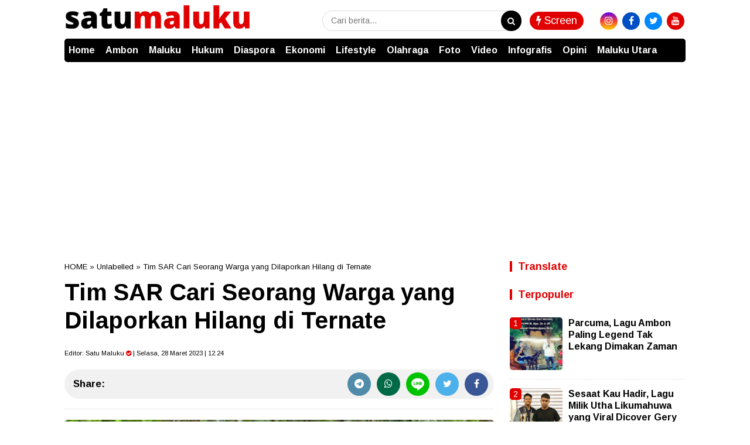

--- FILE ---
content_type: text/html; charset=utf-8
request_url: https://www.google.com/recaptcha/api2/aframe
body_size: 267
content:
<!DOCTYPE HTML><html><head><meta http-equiv="content-type" content="text/html; charset=UTF-8"></head><body><script nonce="6lHcq6NLxsR_kFGrEv6z8w">/** Anti-fraud and anti-abuse applications only. See google.com/recaptcha */ try{var clients={'sodar':'https://pagead2.googlesyndication.com/pagead/sodar?'};window.addEventListener("message",function(a){try{if(a.source===window.parent){var b=JSON.parse(a.data);var c=clients[b['id']];if(c){var d=document.createElement('img');d.src=c+b['params']+'&rc='+(localStorage.getItem("rc::a")?sessionStorage.getItem("rc::b"):"");window.document.body.appendChild(d);sessionStorage.setItem("rc::e",parseInt(sessionStorage.getItem("rc::e")||0)+1);localStorage.setItem("rc::h",'1768550205195');}}}catch(b){}});window.parent.postMessage("_grecaptcha_ready", "*");}catch(b){}</script></body></html>